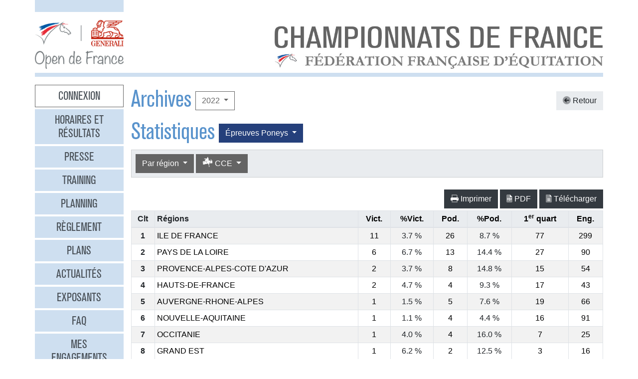

--- FILE ---
content_type: text/html
request_url: https://opendefrance.ffe.com/?cs=4.658c8d2981d4e46ef1ad63cd482ba7a81db61ba988e15071f37a45d3aa0206e6c4785890a076212d39b09d56cdc1a2fabbd35509f05e673c948ecfefbea9a12e160118ad90746e7637559866ae2ed6d8bf649139057ffac0c93560be51439abbca48
body_size: 8235
content:
  <!DOCTYPE html PUBLIC "-//W3C//DTD XHTML 1.0 Transitional//EN" "http://www.w3.org/TR/xhtml1/DTD/xhtml1-transitional.dtd">
<html>
    <head>
      <meta content="width=device-width, initial-scale=1" name="viewport" />
      <meta content="text/html; charset=iso-8859-1" http-equiv="Content-Type" />
      <meta content="Les championnats de France d'équitation 2026 à Lamotte-Beuvron, Poneys du 4 au 12 juillet, Clubs du 18 au 26 juillet" name="description" />
      <title>
        GENERALI Open de France 2026 - Archives
      </title>
      <link href="img/favicone.png" rel="icon" type="image/png" />
      <link href="/css/36/gof.css" rel="stylesheet" type="text/css" />
      <link href="/css/36/fontawesome-all.min.css" rel="stylesheet" type="text/css" />
      <link href="/css/36/ffe_disciplines.css" rel="stylesheet" type="text/css" />
      <script src="/js/jquery-1.10.3.min.js" type="text/javascript">
      </script>
      <script src="/js/bootstrap.bundle.min.js" type="text/javascript">
      </script>
      <script src="/js/jquery.freezeheader.js" type="text/javascript">
      </script>
      <script src="/js/gof.js" type="text/javascript">
      </script>
    </head>
    <body>
      <div class="modal" id="identification">
        <div class="modal-dialog">
          <div class="modal-content">
            <div class="modal-header">
              <h4 class="modal-title mb-0">
                Identification
              </h4>
              <button class="close" data-dismiss="modal" type="button">
                <i class="fal fa-times">
                </i>
              </button>
            </div>
            <div class="modal-body">
              <form action="https://www.telemat.org/FFE/sif/-login" class="form-inline" method="post" onsubmit="jQuery('[name=submit_ident] i', this).toggleClass('fa-sign-in fa-circle-notch fa-spin')">
                <input name="cs" type="hidden" value="4.[base64]" />
                <input class="form-control mr-1" name="login" placeholder="Identifiant" size="12" type="text" />
                <input class="form-control mr-1" name="passwd" placeholder="Mot de passe" size="12" type="password" />
                <button class="btn btn-primary" name="submit_ident" type="submit">
                  S'identifier 
                  <i class="far fa-fw fa-sign-in">
                  </i>
                </button>
              </form>
              <br />
            </div>
          </div>
        </div>
        <script>
          jQuery(function() {
})
        </script>
      </div>
      <div class="modal" id="modal-menu">
        <div class="modal-dialog">
          <div class="modal-content">
            <div class="menu list-group">
              <a class="list-group-item list-group-item-action border-0 text-center px-3 py-2 mb-2 mb-md-1 bg-secondary pointer cnx" data-target="#identification" data-toggle="modal" onclick="jQuery('#modal-menu').modal('hide')">Connexion</a>
              <a class="list-group-item list-group-item-action border-0 text-center px-3 py-2 mb-2 mb-md-1 bg-secondary" href="./?cs=4.a38cf7c5b55f1c0750aa4b3c2ab36c6fb1b1">Horaires et r&eacute;sultats</a>
              <a class="list-group-item list-group-item-action border-0 text-center px-3 py-2 mb-2 mb-md-1 bg-secondary" href="./?cs=4.429a07e645ed587421f3c0e86dc9f32ea5f7">Presse</a>
              <a class="list-group-item list-group-item-action border-0 text-center px-3 py-2 mb-2 mb-md-1 bg-secondary" href="./?cs=4.4c8fd215dba6d07cb4c4442f9dbf0ded92ce">Training</a>
              <a class="list-group-item list-group-item-action border-0 text-center px-3 py-2 mb-2 mb-md-1 bg-secondary" href="./?cs=4.5d985f4c2eda8f7ec5b3c90611b838aec4d6">Planning</a>
              <a class="list-group-item list-group-item-action border-0 text-center px-3 py-2 mb-2 mb-md-1 bg-secondary" href="./?cs=4.a08b60d90d4d83ade749c984c36c59ad9aae">R&egrave;glement</a>
              <a class="list-group-item list-group-item-action border-0 text-center px-3 py-2 mb-2 mb-md-1 bg-secondary" href="./?cs=4.539188e5d46d6ee198c12c91f98ad2c4fbda">Plans</a>
              <a class="list-group-item list-group-item-action border-0 text-center px-3 py-2 mb-2 mb-md-1 bg-secondary" href="./?cs=4.438a3d1684eb4db794c5ec64ef15df911a71">Actualit&eacute;s</a>
              <a class="list-group-item list-group-item-action border-0 text-center px-3 py-2 mb-2 mb-md-1 bg-secondary" href="./?cs=4.4a8bc16044d4e2e192fe6cf548ce02177433">Exposants</a>
              <a class="list-group-item list-group-item-action border-0 text-center px-3 py-2 mb-2 mb-md-1 bg-secondary" href="./?cs=4.b88e50fe3ab75525b3c82ed408bf52064551">FAQ</a>
              <a class="list-group-item list-group-item-action border-0 text-center px-3 py-2 mb-2 mb-md-1 bg-secondary" href="./?cs=4.7b8ca8c53da07555b231f660e7b1123e4b4c">Mes engagements</a>
              <a class="list-group-item list-group-item-action border-0 text-center px-3 py-2 mb-2 mb-md-1 bg-secondary" href="./?cs=4.ad8ca440ac788de3e7e8141acd8151c7309e">Statistiques</a>
              <a class="list-group-item list-group-item-action border-0 text-center px-3 py-2 mb-2 mb-md-1 bg-secondary" href="./?cs=4.b287ca88ac587ade60f5deab9bd1c1750d20">Boxes</a>
              <a class="list-group-item list-group-item-action border-0 text-center px-3 py-2 mb-2 mb-md-1 bg-secondary" href="./?cs=4.b09811a941fb8d7ac959c36cfafa1529e0a2">Parking</a>
              <a class="list-group-item list-group-item-action border-0 text-center px-3 py-2 mb-2 mb-md-1 bg-secondary" href="./?cs=4.a38bed75c5142934e5c0e043359ee1d1da18">Hébergement</a>
              <a class="list-group-item list-group-item-action border-0 text-center px-3 py-2 mb-2 mb-md-1 active" href="./?cs=4.b89af00498049e7c63f06f97f96ed6d7de13">Archives</a>
            </div>
            <div class="modal-footer">
              <button class="btn btn-light btn-sm" data-dismiss="modal" type="button">
                Fermer 
                <i class="fal fa-times">
                </i>
              </button>
            </div>
          </div>
        </div>
      </div>
      <div class="container-md px-0">
        <div class="row row-sm mb-3">
          <div class="col-md-3 col-lg-2">
            <div class="bg-secondary pt-3 pb-2">
            </div>
          </div>
        </div>
        <div class="row row-sm">
          <div class="col-5 col-sm-3 col-md-3 col-lg-2">
            <a class="ml-2 ml-md-0" href="/"><img alt="Generali Open de France" class="img-fluid d-block mx-auto" src="/img/2018/logo-gof.png" /></a>
          </div>
          <div class="col offset-sm-2 offset-lg-3 d-sm-flex">
            <div class="flex-fill d-flex flex-column justify-content-end align-items-end pr-2 pr-md-0">
              <img alt="Championnats de France 2026" class="img-fluid d-none d-sm-inline" src="/img/2019/titre.jpg" />
              <a class="btn btn-secondary d-md-none mt-2" data-target="#modal-menu" data-toggle="modal" href="javascript:void(0)">Entrer <i class="far fa-bars"></i></a>
            </div>
          </div>
        </div>
        <div class="mt-2 mb-3 bg-secondary p-1">
        </div>
        <div class="row row-sm">
          <div class="col-md-3 col-lg-2 d-none d-md-block">
            <div class="menu list-group">
              <a class="list-group-item list-group-item-action border-0 text-center px-3 py-2 mb-2 mb-md-1 bg-secondary pointer cnx" data-target="#identification" data-toggle="modal" onclick="jQuery('#modal-menu').modal('hide')">Connexion</a>
              <a class="list-group-item list-group-item-action border-0 text-center px-3 py-2 mb-2 mb-md-1 bg-secondary" href="./?cs=4.a38cf7c5b55f1c0750aa4b3c2ab36c6fb1b1">Horaires et r&eacute;sultats</a>
              <a class="list-group-item list-group-item-action border-0 text-center px-3 py-2 mb-2 mb-md-1 bg-secondary" href="./?cs=4.429a07e645ed587421f3c0e86dc9f32ea5f7">Presse</a>
              <a class="list-group-item list-group-item-action border-0 text-center px-3 py-2 mb-2 mb-md-1 bg-secondary" href="./?cs=4.4c8fd215dba6d07cb4c4442f9dbf0ded92ce">Training</a>
              <a class="list-group-item list-group-item-action border-0 text-center px-3 py-2 mb-2 mb-md-1 bg-secondary" href="./?cs=4.5d985f4c2eda8f7ec5b3c90611b838aec4d6">Planning</a>
              <a class="list-group-item list-group-item-action border-0 text-center px-3 py-2 mb-2 mb-md-1 bg-secondary" href="./?cs=4.a08b60d90d4d83ade749c984c36c59ad9aae">R&egrave;glement</a>
              <a class="list-group-item list-group-item-action border-0 text-center px-3 py-2 mb-2 mb-md-1 bg-secondary" href="./?cs=4.539188e5d46d6ee198c12c91f98ad2c4fbda">Plans</a>
              <a class="list-group-item list-group-item-action border-0 text-center px-3 py-2 mb-2 mb-md-1 bg-secondary" href="./?cs=4.438a3d1684eb4db794c5ec64ef15df911a71">Actualit&eacute;s</a>
              <a class="list-group-item list-group-item-action border-0 text-center px-3 py-2 mb-2 mb-md-1 bg-secondary" href="./?cs=4.4a8bc16044d4e2e192fe6cf548ce02177433">Exposants</a>
              <a class="list-group-item list-group-item-action border-0 text-center px-3 py-2 mb-2 mb-md-1 bg-secondary" href="./?cs=4.b88e50fe3ab75525b3c82ed408bf52064551">FAQ</a>
              <a class="list-group-item list-group-item-action border-0 text-center px-3 py-2 mb-2 mb-md-1 bg-secondary" href="./?cs=4.7b8ca8c53da07555b231f660e7b1123e4b4c">Mes engagements</a>
              <a class="list-group-item list-group-item-action border-0 text-center px-3 py-2 mb-2 mb-md-1 bg-secondary" href="./?cs=4.ad8ca440ac788de3e7e8141acd8151c7309e">Statistiques</a>
              <a class="list-group-item list-group-item-action border-0 text-center px-3 py-2 mb-2 mb-md-1 bg-secondary" href="./?cs=4.b287ca88ac587ade60f5deab9bd1c1750d20">Boxes</a>
              <a class="list-group-item list-group-item-action border-0 text-center px-3 py-2 mb-2 mb-md-1 bg-secondary" href="./?cs=4.b09811a941fb8d7ac959c36cfafa1529e0a2">Parking</a>
              <a class="list-group-item list-group-item-action border-0 text-center px-3 py-2 mb-2 mb-md-1 bg-secondary" href="./?cs=4.a38bed75c5142934e5c0e043359ee1d1da18">Hébergement</a>
              <a class="list-group-item list-group-item-action border-0 text-center px-3 py-2 mb-2 mb-md-1 active" href="./?cs=4.b89af00498049e7c63f06f97f96ed6d7de13">Archives</a>
            </div>
          </div>
          <div class="col-md-9 col-lg-10">
            <div class="px-2 px-md-0" id="page">
              <div class="d-flex align-items-center justify-content-between">
                <div class="d-flex align-items-center">
                  <h1>
                    Archives
                  </h1>
                  <div class="dropdown ml-2">
                    <button class="btn btn-outline-primary  dropdown-toggle" data-toggle="dropdown" type="button">
                      2022
                    </button>
                    <div class="dropdown-menu">
                      <a class="dropdown-item" href="./?cs=4.5d9a7db692f5e04d26c2dc067c74a1ac3bf2304738645772745f02810449a6f7f9d5">2025</a>
                      <a class="dropdown-item" href="./?cs=4.5c9af6b476713593b048d8f25cbbec21ee46304738645772745f02810449a6f7f9d5">2024</a>
                      <a class="dropdown-item" href="./?cs=4.5b9a436ce44ba788243d4c6efcc6761761b2304738645772745f02810449a6f7f9d5">2023</a>
                      <a class="dropdown-item active" href="./?cs=4.5a9a60e05ee5afeffc408b1ed5b999d95590304738645772745f02810449a6f7f9d5">2022</a>
                      <a class="dropdown-item" href="./?cs=4.529ae44134dd61da658fd7e319e4e0a8bcd3304738645772745f02810449a6f7f9d5">2019</a>
                      <a class="dropdown-item" href="./?cs=4.539a4f5c96fbbdaef4f7447b25990de0a4b7304738645772745f02810449a6f7f9d5">2018</a>
                      <a class="dropdown-item" href="./?cs=4.5c9a906c4cda7d0db50f3c2fe68cd58f01b1304738645772745f02810449a6f7f9d5">2017</a>
                      <a class="dropdown-item" href="./?cs=4.5d9aa125151e63fedccb1ec492c0d719d533304738645772745f02810449a6f7f9d5">2016</a>
                      <a class="dropdown-item" href="./?cs=4.5e9a0f5293637b09d4eff0552d9089b67cd0304738645772745f02810449a6f7f9d5">2015</a>
                      <a class="dropdown-item" href="./?cs=4.5f9a99515e0e1b7e4a4a5c6c35f345636c73304738645772745f02810449a6f7f9d5">2014</a>
                      <a class="dropdown-item" href="./?cs=4.589af056455e8faeb897561df85247473bb6304738645772745f02810449a6f7f9d5">2013</a>
                      <a class="dropdown-item" href="./?cs=4.599a10c1317c93980720d71e6bdeba887612304738645772745f02810449a6f7f9d5">2012</a>
                      <a class="dropdown-item" href="./?cs=4.5a9a9c9aec0fab3f8916cc545eacf6d14973304738645772745f02810449a6f7f9d5">2011</a>
                      <a class="dropdown-item" href="./?cs=4.5b9ac55216a3afee589274d2fba690e5f244304738645772745f02810449a6f7f9d5">2010</a>
                      <a class="dropdown-item" href="./?cs=4.539a2bb98c7d4b8d6955420d05016e8b7bec304738645772745f02810449a6f7f9d5">2009</a>
                      <a class="dropdown-item" href="./?cs=4.529ae698e076f7295d2363491558fa6ee73b304738645772745f02810449a6f7f9d5">2008</a>
                      <a class="dropdown-item" href="./?cs=4.5d9aa95ba7dc2bb6f8cbfd9f6980bb8abec6304738645772745f02810449a6f7f9d5">2007</a>
                      <a class="dropdown-item" href="./?cs=4.5c9a310ff6f159f96ac498a048d1927eaace304738645772745f02810449a6f7f9d5">2006</a>
                      <a class="dropdown-item" href="./?cs=4.5f9a4c90e0fa21c4652f42c91dc2606c8ac9304738645772745f02810449a6f7f9d5">2005</a>
                      <a class="dropdown-item" href="./?cs=4.5e9a6dd29f93bbe5cd6c815fa542f4f75e12304738645772745f02810449a6f7f9d5">2004</a>
                    </div>
                  </div>
                </div>
                <a class="btn btn-light" href="./?cs=4.49b4de301c2b50855a8b42116cf59f09b96ddf56d618d8674e5b2e311b6f0fc4652b1c9c9caee17d27f0bf75c90fa8a981185389c2271956498f340311687e18048208195f841edcad1d619dc628a3a9526f"><i class="fad fa-arrow-circle-left"></i> Retour</a>
              </div>
              <div class="d-flex align-items-center">
                <h1>
                  Statistiques
                </h1>
                <div class="dropdown ml-2">
                  <button class="btn dropdown-toggle btn-poneys" data-toggle="dropdown" type="button">
                    &Eacute;preuves 
                    Poneys
                  </button>
                  <div class="dropdown-menu">
                    <a class="dropdown-item active" href="./?cs=4.658c8d2981d4e46ef1ad63cd482ba7a81db61ba988e15071f37a45d3aa0206e6c4785890a076212d39b09d56cdc1a2fabbd35509f05e673c948ecfefbea9a12e160118ad90746e7637559866ae2ed6d8bf649139057ffac0c93560be51439abbca48">&Eacute;preuves Poneys</a>
                    <a class="dropdown-item" href="./?cs=4.768c18065d2564c6177cedf8491402b7bb981ba988e15071f37a45d3aa0206e6c4785890a076212d39b09d56cdc1a2fabbd35509f05e673c948ecfefbea9a12e160118ad90746e7637559866ae2ed6d8bf649139057ffac0c93560be51439abbca48">&Eacute;preuves Clubs</a>
                  </div>
                </div>
              </div>
              <div class="card bg-light mb-4">
                <div class="d-flex p-2" id="board-chpt-stats">
                  <div class="btn-group mr-1">
                    <button class="btn dropdown-toggle btn-primary" data-toggle="dropdown" type="button">
                      Par r&eacute;gion
                    </button>
                    <div class="dropdown-menu">
                      <a class="dropdown-item" href="./?cs=4.b7b4a8d02ce16c2480a22d16a870125ac87c445748fb94e005b6c85f16fd12979f9160ee72da48d1b2625ff6ffd4c321baee1112e7f6fc5521bc933c84f55ce7310b">Type de classement</a>
                      <div class="dropdown-divider">
                      </div>
                      <a class="dropdown-item active" href="./?cs=4.b6b48a6fa38c32dbe4f65936a912343aeb8c8cf45359e0b5b802e28987346f2a8cc887ffe0cd4b20b99479e710415185b210059a0139449b740b28d98a1b876d8c05221c44b76e4b679e83f0ab11480e041c">Par r&eacute;gion</a>
                      <a class="dropdown-item" href="./?cs=4.b7b4754e2fd29293fc531056467b2a95deb18cf45359e0b5b802e28987346f2a8cc887ffe0cd4b20b99479e710415185b210059a0139449b740b28d98a1b876d8c05221c44b76e4b679e83f0ab11480e041c">Par d&eacute;partement</a>
                      <a class="dropdown-item" href="./?cs=4.6ab43f95baa0083ab689d068033957a923095e5ee89cfb94d30db472a7fe0e806409647d9544aed74a1d32a9c06133e7b41555cfc09a471d6d8496cc123f1349b963a6dcbdbd215ce9bb6d506bc67acc8ab0">Par club</a>
                      <a class="dropdown-item" href="./?cs=4.bdb441015ea825347689d9168c0569dda58c8cf45359e0b5b802e28987346f2a8cc887ffe0cd4b20b99479e710415185b210059a0139449b740b28d98a1b876d8c05221c44b76e4b679e83f0ab11480e041c">National</a>
                      <a class="dropdown-item" href="./?cs=4.67b4d374f64e9c44a9ba592f980de527c2595e5ee89cfb94d30db472a7fe0e806409647d9544aed74a1d32a9c06133e7b41555cfc09a471d6d8496cc123f1349b963a6dcbdbd215ce9bb6d506bc67acc8ab0">Par race d'&eacute;quid&eacute;</a>
                    </div>
                  </div>
                  <div class="btn-group mr-1">
                    <button class="btn dropdown-toggle btn-primary" data-toggle="dropdown" type="button">
                      <i class="ffe-disc ffe-disc_02 ffe-lg" data-disc="02"></i> CCE                                     
                    </button>
                    <div class="dropdown-menu">
                      <a class="dropdown-item" href="./?cs=4.abb4cd9e4a8f8c5f0722f53219af25c25add4276fb324677e833b1b9cfa746f765fcc1c52fee03e84d645b9fb41ddc68c35e42f3c27973abf96c113f7f3b30c8eeb1">Toutes disciplines</a>
                      <div class="dropdown-divider">
                      </div>
                      <a class="dropdown-item" href="./?cs=4.b5b48a6fa38c32dbe4f65936a912343aeb8ceb42fb276322d294f7406882b14ba0fc87ffe0cd4b20b99479e710415185b210059a0139449b740b28d98a1b876d8c05221c44b76e4b679e83f0ab11480e041c"><i class="ffe-disc ffe-disc_01 ffe-xl text-disc-01" data-disc="01"></i> CSO                                     </a>
                      <a class="dropdown-item active" href="./?cs=4.b6b48a6fa38c32dbe4f65936a912343aeb8c8cf45359e0b5b802e28987346f2a8cc887ffe0cd4b20b99479e710415185b210059a0139449b740b28d98a1b876d8c05221c44b76e4b679e83f0ab11480e041c"><i class="ffe-disc ffe-disc_02 ffe-xl text-disc-02" data-disc="02"></i> CCE                                     </a>
                      <a class="dropdown-item" href="./?cs=4.b7b48a6fa38c32dbe4f65936a912343aeb8ccd995b6ae42638fa93328bd7e22b008687ffe0cd4b20b99479e710415185b210059a0139449b740b28d98a1b876d8c05221c44b76e4b679e83f0ab11480e041c"><i class="ffe-disc ffe-disc_03 ffe-xl text-disc-03" data-disc="03"></i> Dressage                                </a>
                      <a class="dropdown-item" href="./?cs=4.bcb48a6fa38c32dbe4f65936a912343aeb8caf2d9644b3cd717f0c57eb594c8c467287ffe0cd4b20b99479e710415185b210059a0139449b740b28d98a1b876d8c05221c44b76e4b679e83f0ab11480e041c"><i class="ffe-disc ffe-disc_08 ffe-xl text-disc-08" data-disc="08"></i> Coupe Club SO                           </a>
                      <a class="dropdown-item" href="./?cs=4.b5b48a6fa38c32dbe4f65936a912343aeb8c3a0eba4a81ad6926c91ce6717208f5cb87ffe0cd4b20b99479e710415185b210059a0139449b740b28d98a1b876d8c05221c44b76e4b679e83f0ab11480e041c"><i class="ffe-disc ffe-disc_10 ffe-xl text-disc-10" data-disc="10"></i> Pony Games                              </a>
                      <a class="dropdown-item" href="./?cs=4.b6b48a6fa38c32dbe4f65936a912343aeb8c610fda96a79f184c7e9ba58396b9e8cb87ffe0cd4b20b99479e710415185b210059a0139449b740b28d98a1b876d8c05221c44b76e4b679e83f0ab11480e041c"><i class="ffe-disc ffe-disc_20 ffe-xl text-disc-20" data-disc="20"></i> Voltige                                 </a>
                      <a class="dropdown-item" href="./?cs=4.bfb48a6fa38c32dbe4f65936a912343aeb8c91ad697b87dcbe6c4773d8ad7d8fdf3187ffe0cd4b20b99479e710415185b210059a0139449b740b28d98a1b876d8c05221c44b76e4b679e83f0ab11480e041c"><i class="ffe-disc ffe-disc_29 ffe-xl text-disc-29" data-disc="29"></i> Equifun                                 </a>
                      <a class="dropdown-item" href="./?cs=4.b7b48a6fa38c32dbe4f65936a912343aeb8c763144abb97391da52d5f78ce0fef75e87ffe0cd4b20b99479e710415185b210059a0139449b740b28d98a1b876d8c05221c44b76e4b679e83f0ab11480e041c"><i class="ffe-disc ffe-disc_30 ffe-xl text-disc-30" data-disc="30"></i> Coupe Club Cross                        </a>
                      <a class="dropdown-item" href="./?cs=4.b4b48a6fa38c32dbe4f65936a912343aeb8c3442a1af5be2e596ce54511b61858afa87ffe0cd4b20b99479e710415185b210059a0139449b740b28d98a1b876d8c05221c44b76e4b679e83f0ab11480e041c"><i class="ffe-disc ffe-disc_33 ffe-xl text-disc-33" data-disc="33"></i> Hunter                                  </a>
                      <a class="dropdown-item" href="./?cs=4.b1b48a6fa38c32dbe4f65936a912343aeb8cff34a97118888a2b67f5fc7ac1dc4fdf87ffe0cd4b20b99479e710415185b210059a0139449b740b28d98a1b876d8c05221c44b76e4b679e83f0ab11480e041c"><i class="ffe-disc ffe-disc_36 ffe-xl text-disc-36" data-disc="36"></i> Mini Open                               </a>
                      <a class="dropdown-item" href="./?cs=4.b5b48a6fa38c32dbe4f65936a912343aeb8cc42f0d623bc80af2e91afea8e39fa05a87ffe0cd4b20b99479e710415185b210059a0139449b740b28d98a1b876d8c05221c44b76e4b679e83f0ab11480e041c"><i class="ffe-disc ffe-disc_45 ffe-xl text-disc-45" data-disc="45"></i> Western                                 </a>
                      <a class="dropdown-item" href="./?cs=4.b7b48a6fa38c32dbe4f65936a912343aeb8cefea0faace8357b6494edb4395dd6bea87ffe0cd4b20b99479e710415185b210059a0139449b740b28d98a1b876d8c05221c44b76e4b679e83f0ab11480e041c"><i class="ffe-disc ffe-disc_12 ffe-xl text-disc-12" data-disc="12"></i> Equifeel                                </a>
                    </div>
                  </div>
                </div>
              </div>
              <div class="chpt-classement">
                <div class="d-flex justify-content-between align-items-center mb-1">
                  
                  <div class="ml-auto">
                    <a class="btn btn-dark" href="https://www.telemat.org/FFE/sif/./?cs=4.97ce8a6fa38c32dbe4f65936a912343aeb8c8cf45359e0b5b802e28987346f2a8cc887ffe0cd4b20b99479e710415185b210059a0139449b740b28d98a1b876d8c055aa9878371c2abc495698bc389302b6d" target="print"><i class="fad fa-print"></i> Imprimer</a>
                     
                    <a class="btn btn-dark" href="https://www.telemat.org/FFE/sif/./?cs=4.94ce8a6fa38c32dbe4f65936a912343aeb8c8cf45359e0b5b802e28987346f2a8cc887ffe0cd4b20b99479e710415185b210059a0139449b740b28d98a1b876d8c055722a34cfa9e10476fe256be0a8bc304" target="print"><i class="fad fa-file-pdf"></i> PDF</a>
                     
                    <a class="btn btn-dark" href="https://www.telemat.org/FFE/sif/classement.csv?cs=4.fab45bd8c4ab1fca67c81314b591cffcea03b0caa127486b72c4e692421873cb22da4276fb324677e833b1b9cfa746f765fcc1c52fee03e84d645b9fb41ddc68c35e42f3c27973abf96c113f7f3b30c8eeb1" target="csv"><i class="fad fa-file-alt"></i> T&eacute;l&eacute;charger</a>
                  </div>
                </div>
                <div class="table-responsive">
                  <table class="table table-sm table-hover table-bordered table-striped bg-white">
                    <thead class="bg-light">
                      <tr>
                        <th class="text-xl-center">
                          <span title="Classement">Clt</span>
                        </th>
                        <th>
                          R&eacute;gions
                          
                        </th>
                        <th class="text-center sep">
                          <a href="./?cs=4.969c8a6fa38c32dbe4f65936a912343aeb8c8cf45359e0b5b802e28987346f2a8cc887ffe0cd4b20b99479e710415185b210059a0139449b740b28d98a1b876d8c05d8a3b7c44f2d374b511f7b4236001030"><span title="Nombre de victoires
cliquer pour trier">Vict.</span></a>
                        </th>
                        <th class="text-center">
                          <a href="./?cs=4.3e8c8a6fa38c32dbe4f65936a912343aeb8c8cf45359e0b5b802e28987346f2a8cc887ffe0cd4b20b99479e710415185b210059a0139449b740b28d98a1b876d8c05b3610e22bc206312aa43b0f45feccee84ff8f3e1d632b6721b8239ee84af72bf"><span title="Pourcentage de victoires
cliquer pour trier">%Vict.</span></a>
                        </th>
                        <th class="text-center">
                          <a href="./?cs=4.969b8a6fa38c32dbe4f65936a912343aeb8c8cf45359e0b5b802e28987346f2a8cc887ffe0cd4b20b99479e710415185b210059a0139449b740b28d98a1b876d8c0520262ad0f6f66a20b045677a71e3bdb7"><span title="Nombre de podiums
cliquer pour trier">Pod.</span></a>
                        </th>
                        <th class="text-center">
                          <a href="./?cs=4.2d8c8a6fa38c32dbe4f65936a912343aeb8c8cf45359e0b5b802e28987346f2a8cc887ffe0cd4b20b99479e710415185b210059a0139449b740b28d98a1b876d8c0568af7b9f3767af8e131e3c4e6faa66d7"><span title="Pourcentage de podiums
cliquer pour trier">%Pod.</span></a>
                        </th>
                        <th class="text-center">
                          <a href="./?cs=4.328c8a6fa38c32dbe4f65936a912343aeb8c8cf45359e0b5b802e28987346f2a8cc887ffe0cd4b20b99479e710415185b210059a0139449b740b28d98a1b876d8c05992ba60c238d83e44992c014081851d9"><span title="Nombre de premier quart
cliquer pour trier">1<sup>er</sup> quart</span></a>
                        </th>
                        <th class="text-center">
                          <a href="./?cs=4.8e988a6fa38c32dbe4f65936a912343aeb8c8cf45359e0b5b802e28987346f2a8cc887ffe0cd4b20b99479e710415185b210059a0139449b740b28d98a1b876d8c05d14dcb2a9125b58c9b14c1c00e390566"><span title="Nombre d'engag&eacute;s
cliquer pour trier">Eng.</span></a>
                        </th>
                      </tr>
                    </thead>
                    <tbody>
                      <tr>
                        <td class="text-xl-center">
                          <strong>1</strong>
                        </td>
                        <td>
                          <a href="./?cs=4.cfc83f95baa0083ab689d068033957a923095e5ee89cfb94d30db472a7fe0e806409647d9544aed74a1d32a9c06133e7b41555cfc09a471d6d8496cc123f1349b963b3339caf1cd32982685e580259757db5" title="Afficher les clubs de la région ILE DE FRANCE">ILE DE FRANCE</a>
                        </td>
                        <td class="text-xl-center">
                          <a href="./?cs=4.edc86e9175553aec8ed5bd6e49c4f42f1190a9bb65946f4341f0c0888592cc07c750445748fb94e005b6c85f16fd12979f9160ee72da48d1b2625ff6ffd4c321baee920ac69143717caf35374f26684a8dc5e06779a8aac84c9637e4638072fd6372">11</a>
                        </td>
                        <td class="text-xl-center">
                          <span class="pourcentage">3.7 %</span>
                        </td>
                        <td class="text-xl-center">
                          <a href="./?cs=4.eac8f2004f17c9df65504d9d6d56daf003a8a9bb65946f4341f0c0888592cc07c750445748fb94e005b6c85f16fd12979f9160ee72da48d1b2625ff6ffd4c321baee920ac69143717caf35374f26684a8dc5e06779a8aac84c9637e4638072fd6372">26</a>
                        </td>
                        <td class="text-xl-center">
                          <span class="pourcentage">8.7 %</span>
                        </td>
                        <td class="text-xl-center">
                          <a href="./?cs=4.acc8aae0efc4d1a6fb72c50de57e948219b2a9bb65946f4341f0c0888592cc07c750445748fb94e005b6c85f16fd12979f9160ee72da48d1b2625ff6ffd4c321baee920ac69143717caf35374f26684a8dc5e06779a8aac84c9637e4638072fd6372">77</a>
                        </td>
                        <td class="text-xl-center">
                          <a href="./?cs=4.fdc84d818140156fdf272eed83736ce05364a9bb65946f4341f0c0888592cc07c750445748fb94e005b6c85f16fd12979f9160ee72da48d1b2625ff6ffd4c321baee920ac69143717caf35374f26684a8dc5e06779a8aac84c9637e4638072fd6372">299</a>
                        </td>
                      </tr>
                      <tr>
                        <td class="text-xl-center">
                          <strong>2</strong>
                        </td>
                        <td>
                          <a href="./?cs=4.cfc73f95baa0083ab689d068033957a923095e5ee89cfb94d30db472a7fe0e806409647d9544aed74a1d32a9c06133e7b41555cfc09a471d6d8496cc123f1349b963ec72fcd65c6f0cfd2c73f9d3f69f9fff" title="Afficher les clubs de la région PAYS DE LA LOIRE">PAYS DE LA LOIRE</a>
                        </td>
                        <td class="text-xl-center">
                          <a href="./?cs=4.1bc76e9175553aec8ed5bd6e49c4f42f1190a9bb65946f4341f0c0888592cc07c750445748fb94e005b6c85f16fd12979f9160ee72da48d1b2625ff6ffd4c321baee1ddbb5b05ba76eb1bf393e6dd774c44a3311c5dbacad081da47624569b9d0a3c">6</a>
                        </td>
                        <td class="text-xl-center">
                          <span class="pourcentage">6.7 %</span>
                        </td>
                        <td class="text-xl-center">
                          <a href="./?cs=4.1cc7f2004f17c9df65504d9d6d56daf003a8a9bb65946f4341f0c0888592cc07c750445748fb94e005b6c85f16fd12979f9160ee72da48d1b2625ff6ffd4c321baee1ddbb5b05ba76eb1bf393e6dd774c44a3311c5dbacad081da47624569b9d0a3c">13</a>
                        </td>
                        <td class="text-xl-center">
                          <span class="pourcentage">14.4 %</span>
                        </td>
                        <td class="text-xl-center">
                          <a href="./?cs=4.5ac7aae0efc4d1a6fb72c50de57e948219b2a9bb65946f4341f0c0888592cc07c750445748fb94e005b6c85f16fd12979f9160ee72da48d1b2625ff6ffd4c321baee1ddbb5b05ba76eb1bf393e6dd774c44a3311c5dbacad081da47624569b9d0a3c">27</a>
                        </td>
                        <td class="text-xl-center">
                          <a href="./?cs=4.0bc74d818140156fdf272eed83736ce05364a9bb65946f4341f0c0888592cc07c750445748fb94e005b6c85f16fd12979f9160ee72da48d1b2625ff6ffd4c321baee1ddbb5b05ba76eb1bf393e6dd774c44a3311c5dbacad081da47624569b9d0a3c">90</a>
                        </td>
                      </tr>
                      <tr>
                        <td class="text-xl-center">
                          <strong>3</strong>
                        </td>
                        <td>
                          <a href="./?cs=4.c7cc3f95baa0083ab689d068033957a923095e5ee89cfb94d30db472a7fe0e806409647d9544aed74a1d32a9c06133e7b41555cfc09a471d6d8496cc123f1349b9632ef61abc856302f6fbc20ca5f400ebc4" title="Afficher les clubs de la région PROVENCE-ALPES-COTE D'AZUR">PROVENCE-ALPES-COTE D'AZUR</a>
                        </td>
                        <td class="text-xl-center">
                          <a href="./?cs=4.[base64]">2</a>
                        </td>
                        <td class="text-xl-center">
                          <span class="pourcentage">3.7 %</span>
                        </td>
                        <td class="text-xl-center">
                          <a href="./?cs=4.[base64]">8</a>
                        </td>
                        <td class="text-xl-center">
                          <span class="pourcentage">14.8 %</span>
                        </td>
                        <td class="text-xl-center">
                          <a href="./?cs=4.[base64]">15</a>
                        </td>
                        <td class="text-xl-center">
                          <a href="./?cs=4.[base64]">54</a>
                        </td>
                      </tr>
                      <tr>
                        <td class="text-xl-center">
                          <strong>4</strong>
                        </td>
                        <td>
                          <a href="./?cs=4.cdcd3f95baa0083ab689d068033957a923095e5ee89cfb94d30db472a7fe0e806409647d9544aed74a1d32a9c06133e7b41555cfc09a471d6d8496cc123f1349b96303d68e90b25fbefc4531e302c8eb2872" title="Afficher les clubs de la région HAUTS-DE-FRANCE">HAUTS-DE-FRANCE</a>
                        </td>
                        <td class="text-xl-center">
                          <a href="./?cs=4.f4cd6e9175553aec8ed5bd6e49c4f42f1190a9bb65946f4341f0c0888592cc07c750445748fb94e005b6c85f16fd12979f9160ee72da48d1b2625ff6ffd4c321baee23acbd6518b26720d97b3693b0570c69db9522b0cd397b0c5415e219b36dddbd">2</a>
                        </td>
                        <td class="text-xl-center">
                          <span class="pourcentage">4.7 %</span>
                        </td>
                        <td class="text-xl-center">
                          <a href="./?cs=4.f3cdf2004f17c9df65504d9d6d56daf003a8a9bb65946f4341f0c0888592cc07c750445748fb94e005b6c85f16fd12979f9160ee72da48d1b2625ff6ffd4c321baee23acbd6518b26720d97b3693b0570c69db9522b0cd397b0c5415e219b36dddbd">4</a>
                        </td>
                        <td class="text-xl-center">
                          <span class="pourcentage">9.3 %</span>
                        </td>
                        <td class="text-xl-center">
                          <a href="./?cs=4.b5cdaae0efc4d1a6fb72c50de57e948219b2a9bb65946f4341f0c0888592cc07c750445748fb94e005b6c85f16fd12979f9160ee72da48d1b2625ff6ffd4c321baee23acbd6518b26720d97b3693b0570c69db9522b0cd397b0c5415e219b36dddbd">17</a>
                        </td>
                        <td class="text-xl-center">
                          <a href="./?cs=4.e4cd4d818140156fdf272eed83736ce05364a9bb65946f4341f0c0888592cc07c750445748fb94e005b6c85f16fd12979f9160ee72da48d1b2625ff6ffd4c321baee23acbd6518b26720d97b3693b0570c69db9522b0cd397b0c5415e219b36dddbd">43</a>
                        </td>
                      </tr>
                      <tr>
                        <td class="text-xl-center">
                          <strong>5</strong>
                        </td>
                        <td>
                          <a href="./?cs=4.c6cb3f95baa0083ab689d068033957a923095e5ee89cfb94d30db472a7fe0e806409647d9544aed74a1d32a9c06133e7b41555cfc09a471d6d8496cc123f1349b963318f55034452eb46221b6862cfc49b9f" title="Afficher les clubs de la région AUVERGNE-RHONE-ALPES">AUVERGNE-RHONE-ALPES</a>
                        </td>
                        <td class="text-xl-center">
                          <a href="./?cs=4.[base64]">1</a>
                        </td>
                        <td class="text-xl-center">
                          <span class="pourcentage">1.5 %</span>
                        </td>
                        <td class="text-xl-center">
                          <a href="./?cs=4.[base64]">5</a>
                        </td>
                        <td class="text-xl-center">
                          <span class="pourcentage">7.6 %</span>
                        </td>
                        <td class="text-xl-center">
                          <a href="./?cs=4.[base64]">19</a>
                        </td>
                        <td class="text-xl-center">
                          <a href="./?cs=4.[base64]">66</a>
                        </td>
                      </tr>
                      <tr>
                        <td class="text-xl-center">
                          <strong>6</strong>
                        </td>
                        <td>
                          <a href="./?cs=4.c9ca3f95baa0083ab689d068033957a923095e5ee89cfb94d30db472a7fe0e806409647d9544aed74a1d32a9c06133e7b41555cfc09a471d6d8496cc123f1349b9632e9ab0f90beda158b1a9c657c634c0ca" title="Afficher les clubs de la région NOUVELLE-AQUITAINE">NOUVELLE-AQUITAINE</a>
                        </td>
                        <td class="text-xl-center">
                          <a href="./?cs=4.57ca6e9175553aec8ed5bd6e49c4f42f1190a9bb65946f4341f0c0888592cc07c750445748fb94e005b6c85f16fd12979f9160ee72da48d1b2625ff6ffd4c321baee0d509b07be57a15ab9f299cfb9ba337979c2941d1931ee88bb4ffcc9bc0fffcb">1</a>
                        </td>
                        <td class="text-xl-center">
                          <span class="pourcentage">1.1 %</span>
                        </td>
                        <td class="text-xl-center">
                          <a href="./?cs=4.50caf2004f17c9df65504d9d6d56daf003a8a9bb65946f4341f0c0888592cc07c750445748fb94e005b6c85f16fd12979f9160ee72da48d1b2625ff6ffd4c321baee0d509b07be57a15ab9f299cfb9ba337979c2941d1931ee88bb4ffcc9bc0fffcb">4</a>
                        </td>
                        <td class="text-xl-center">
                          <span class="pourcentage">4.4 %</span>
                        </td>
                        <td class="text-xl-center">
                          <a href="./?cs=4.16caaae0efc4d1a6fb72c50de57e948219b2a9bb65946f4341f0c0888592cc07c750445748fb94e005b6c85f16fd12979f9160ee72da48d1b2625ff6ffd4c321baee0d509b07be57a15ab9f299cfb9ba337979c2941d1931ee88bb4ffcc9bc0fffcb">16</a>
                        </td>
                        <td class="text-xl-center">
                          <a href="./?cs=4.47ca4d818140156fdf272eed83736ce05364a9bb65946f4341f0c0888592cc07c750445748fb94e005b6c85f16fd12979f9160ee72da48d1b2625ff6ffd4c321baee0d509b07be57a15ab9f299cfb9ba337979c2941d1931ee88bb4ffcc9bc0fffcb">91</a>
                        </td>
                      </tr>
                      <tr>
                        <td class="text-xl-center">
                          <strong>7</strong>
                        </td>
                        <td>
                          <a href="./?cs=4.c9c93f95baa0083ab689d068033957a923095e5ee89cfb94d30db472a7fe0e806409647d9544aed74a1d32a9c06133e7b41555cfc09a471d6d8496cc123f1349b9630f1c0922e8f25cc77f237671e7fe6ab8" title="Afficher les clubs de la région OCCITANIE">OCCITANIE</a>
                        </td>
                        <td class="text-xl-center">
                          <a href="./?cs=4.e6c96e9175553aec8ed5bd6e49c4f42f1190a9bb65946f4341f0c0888592cc07c750445748fb94e005b6c85f16fd12979f9160ee72da48d1b2625ff6ffd4c321baee2edf4a85e81a388f91f74aec005254ba194599e45b92e71fca17b8973d75079c">1</a>
                        </td>
                        <td class="text-xl-center">
                          <span class="pourcentage">4.0 %</span>
                        </td>
                        <td class="text-xl-center">
                          <a href="./?cs=4.e1c9f2004f17c9df65504d9d6d56daf003a8a9bb65946f4341f0c0888592cc07c750445748fb94e005b6c85f16fd12979f9160ee72da48d1b2625ff6ffd4c321baee2edf4a85e81a388f91f74aec005254ba194599e45b92e71fca17b8973d75079c">4</a>
                        </td>
                        <td class="text-xl-center">
                          <span class="pourcentage">16.0 %</span>
                        </td>
                        <td class="text-xl-center">
                          <a href="./?cs=4.a7c9aae0efc4d1a6fb72c50de57e948219b2a9bb65946f4341f0c0888592cc07c750445748fb94e005b6c85f16fd12979f9160ee72da48d1b2625ff6ffd4c321baee2edf4a85e81a388f91f74aec005254ba194599e45b92e71fca17b8973d75079c">7</a>
                        </td>
                        <td class="text-xl-center">
                          <a href="./?cs=4.f6c94d818140156fdf272eed83736ce05364a9bb65946f4341f0c0888592cc07c750445748fb94e005b6c85f16fd12979f9160ee72da48d1b2625ff6ffd4c321baee2edf4a85e81a388f91f74aec005254ba194599e45b92e71fca17b8973d75079c">25</a>
                        </td>
                      </tr>
                      <tr>
                        <td class="text-xl-center">
                          <strong>8</strong>
                        </td>
                        <td>
                          <a href="./?cs=4.cacb3f95baa0083ab689d068033957a923095e5ee89cfb94d30db472a7fe0e806409647d9544aed74a1d32a9c06133e7b41555cfc09a471d6d8496cc123f1349b96377526ea83ee97fa1d81abb45b10ed402" title="Afficher les clubs de la région GRAND EST">GRAND EST</a>
                        </td>
                        <td class="text-xl-center">
                          <a href="./?cs=4.8fcb6e9175553aec8ed5bd6e49c4f42f1190a9bb65946f4341f0c0888592cc07c750445748fb94e005b6c85f16fd12979f9160ee72da48d1b2625ff6ffd4c321baeef370d0dc68d6861980cc2cb4246c5bca56c2acd7e8508b8bfa77d3de4e2bf1a4">1</a>
                        </td>
                        <td class="text-xl-center">
                          <span class="pourcentage">6.2 %</span>
                        </td>
                        <td class="text-xl-center">
                          <a href="./?cs=4.88cbf2004f17c9df65504d9d6d56daf003a8a9bb65946f4341f0c0888592cc07c750445748fb94e005b6c85f16fd12979f9160ee72da48d1b2625ff6ffd4c321baeef370d0dc68d6861980cc2cb4246c5bca56c2acd7e8508b8bfa77d3de4e2bf1a4">2</a>
                        </td>
                        <td class="text-xl-center">
                          <span class="pourcentage">12.5 %</span>
                        </td>
                        <td class="text-xl-center">
                          <a href="./?cs=4.cecbaae0efc4d1a6fb72c50de57e948219b2a9bb65946f4341f0c0888592cc07c750445748fb94e005b6c85f16fd12979f9160ee72da48d1b2625ff6ffd4c321baeef370d0dc68d6861980cc2cb4246c5bca56c2acd7e8508b8bfa77d3de4e2bf1a4">3</a>
                        </td>
                        <td class="text-xl-center">
                          <a href="./?cs=4.9fcb4d818140156fdf272eed83736ce05364a9bb65946f4341f0c0888592cc07c750445748fb94e005b6c85f16fd12979f9160ee72da48d1b2625ff6ffd4c321baeef370d0dc68d6861980cc2cb4246c5bca56c2acd7e8508b8bfa77d3de4e2bf1a4">16</a>
                        </td>
                      </tr>
                      <tr>
                        <td class="text-xl-center">
                          <strong>9</strong>
                        </td>
                        <td>
                          <a href="./?cs=4.cbca3f95baa0083ab689d068033957a923095e5ee89cfb94d30db472a7fe0e806409647d9544aed74a1d32a9c06133e7b41555cfc09a471d6d8496cc123f1349b963411d94ff258d086b9c826eec54fc2bdd" title="Afficher les clubs de la région BOURGOGNE-FRANCHE-COMTE">BOURGOGNE-FRANCHE-COMTE</a>
                        </td>
                        <td class="text-xl-center">
                          &mdash;
                        </td>
                        <td class="text-xl-center">
                          &mdash;
                        </td>
                        <td class="text-xl-center">
                          <a href="./?cs=4.[base64]">4</a>
                        </td>
                        <td class="text-xl-center">
                          <span class="pourcentage">10.0 %</span>
                        </td>
                        <td class="text-xl-center">
                          <a href="./?cs=4.[base64]">11</a>
                        </td>
                        <td class="text-xl-center">
                          <a href="./?cs=4.[base64]">40</a>
                        </td>
                      </tr>
                      <tr>
                        <td class="text-xl-center">
                          <strong>10</strong>
                        </td>
                        <td>
                          <a href="./?cs=4.cfc93f95baa0083ab689d068033957a923095e5ee89cfb94d30db472a7fe0e806409647d9544aed74a1d32a9c06133e7b41555cfc09a471d6d8496cc123f1349b9637561be805a85444e186e3df2cd44bfd5" title="Afficher les clubs de la région NORMANDIE">NORMANDIE</a>
                        </td>
                        <td class="text-xl-center">
                          &mdash;
                        </td>
                        <td class="text-xl-center">
                          &mdash;
                        </td>
                        <td class="text-xl-center">
                          <a href="./?cs=4.efc9f2004f17c9df65504d9d6d56daf003a8a9bb65946f4341f0c0888592cc07c750445748fb94e005b6c85f16fd12979f9160ee72da48d1b2625ff6ffd4c321baee92af045845247debb42eae80167ba34e2f50784d56089400ede8a35191b40832">3</a>
                        </td>
                        <td class="text-xl-center">
                          <span class="pourcentage">15.8 %</span>
                        </td>
                        <td class="text-xl-center">
                          <a href="./?cs=4.a9c9aae0efc4d1a6fb72c50de57e948219b2a9bb65946f4341f0c0888592cc07c750445748fb94e005b6c85f16fd12979f9160ee72da48d1b2625ff6ffd4c321baee92af045845247debb42eae80167ba34e2f50784d56089400ede8a35191b40832">4</a>
                        </td>
                        <td class="text-xl-center">
                          <a href="./?cs=4.f8c94d818140156fdf272eed83736ce05364a9bb65946f4341f0c0888592cc07c750445748fb94e005b6c85f16fd12979f9160ee72da48d1b2625ff6ffd4c321baee92af045845247debb42eae80167ba34e2f50784d56089400ede8a35191b40832">19</a>
                        </td>
                      </tr>
                      <tr>
                        <td class="text-xl-center">
                          <strong>11</strong>
                        </td>
                        <td>
                          <a href="./?cs=4.cec93f95baa0083ab689d068033957a923095e5ee89cfb94d30db472a7fe0e806409647d9544aed74a1d32a9c06133e7b41555cfc09a471d6d8496cc123f1349b96307a21016ded6b3be250dba86864536f8" title="Afficher les clubs de la région CENTRE VAL DE LOIRE">CENTRE VAL DE LOIRE</a>
                        </td>
                        <td class="text-xl-center">
                          &mdash;
                        </td>
                        <td class="text-xl-center">
                          &mdash;
                        </td>
                        <td class="text-xl-center">
                          <a href="./?cs=4.[base64]">1</a>
                        </td>
                        <td class="text-xl-center">
                          <span class="pourcentage">3.4 %</span>
                        </td>
                        <td class="text-xl-center">
                          <a href="./?cs=4.[base64]">7</a>
                        </td>
                        <td class="text-xl-center">
                          <a href="./?cs=4.[base64]">29</a>
                        </td>
                      </tr>
                      <tr>
                        <td class="text-xl-center">
                          <strong>12</strong>
                        </td>
                        <td>
                          <a href="./?cs=4.ceca3f95baa0083ab689d068033957a923095e5ee89cfb94d30db472a7fe0e806409647d9544aed74a1d32a9c06133e7b41555cfc09a471d6d8496cc123f1349b963ab23d182baae36d26602d6cd066479b0" title="Afficher les clubs de la région BRETAGNE">BRETAGNE</a>
                        </td>
                        <td class="text-xl-center">
                          &mdash;
                        </td>
                        <td class="text-xl-center">
                          &mdash;
                        </td>
                        <td class="text-xl-center">
                          <a href="./?cs=4.71caf2004f17c9df65504d9d6d56daf003a8a9bb65946f4341f0c0888592cc07c750445748fb94e005b6c85f16fd12979f9160ee72da48d1b2625ff6ffd4c321baeebc1d77a879cf4b669e8519a84680a347dc1077073bd3c41032483b7d1e8605b4">1</a>
                        </td>
                        <td class="text-xl-center">
                          <span class="pourcentage">5.9 %</span>
                        </td>
                        <td class="text-xl-center">
                          <a href="./?cs=4.37caaae0efc4d1a6fb72c50de57e948219b2a9bb65946f4341f0c0888592cc07c750445748fb94e005b6c85f16fd12979f9160ee72da48d1b2625ff6ffd4c321baeebc1d77a879cf4b669e8519a84680a347dc1077073bd3c41032483b7d1e8605b4">2</a>
                        </td>
                        <td class="text-xl-center">
                          <a href="./?cs=4.66ca4d818140156fdf272eed83736ce05364a9bb65946f4341f0c0888592cc07c750445748fb94e005b6c85f16fd12979f9160ee72da48d1b2625ff6ffd4c321baeebc1d77a879cf4b669e8519a84680a347dc1077073bd3c41032483b7d1e8605b4">17</a>
                        </td>
                      </tr>
                    </tbody>
                  </table>
                </div>
              </div>
            </div>
          </div>
        </div>
        <div class="bg-secondary p-2 my-2 text-right">
          <span class="d-none d-md-inline">Restez connectés </span>
          <a class="btn btn-link" href="http://www.facebook.com/pages/GENERALI-OPEN-DE-FRANCE-Page-Officielle/150649951669778" target="_blank"><i class="fab fa-facebook couleur-facebook fa-2x"></i></a>
          <a class="btn btn-link" href="https://www.instagram.com/generali.opendefrance/" target="_blank"><i class="fab fa-instagram couleur-instagram fa-2x"></i></a>
          <a class="btn btn-link" href="https://www.ffe.com" target="_blank"><img alt="FFE" src="/img/2019/logo-ffe.png" title="FFE" /></a>
          <a class="btn btn-link" href="https://www.ffe.com/parc" target="_blank"><img alt="Parc équestre fédéral" src="/img/2019/logo-parc.png" title="Parc équestre fédéral" /></a>
          <a class="btn btn-link" href="https://www.generali.fr" target="_blank"><img alt="Generali" src="/img/2019/logo-generali.png" title="Generali" /></a>
          <a class="btn btn-link" href="http://www.regioncentre.fr" target="_blank"><img alt="Région Centre" src="/img/2017/logo-regioncentre.jpg" title="Région Centre" /></a>
          <a class="btn btn-link" href="http://www.le-loir-et-cher.fr" target="_blank"><img alt="Loir et Cher" src="/img/2019/logo-loiretcher.png" title="Loir et Cher" /></a>
        </div>
      </div>
      <div id="credits">
        <a href="http://sports.eii.fr" target="_blank">R&eacute;alisation <span class="nom e2i">SAS</span><img src="img/logo_e2i_sports.png" style="vertical-align:middle;" /></a>
         &mdash; 
        <a class="pointer" data-target="#identification" data-toggle="modal">Connexion</a>
         &mdash; 
        <a href="./?cs=4.548c0e66b01bed30fc286c7674355c1045599001a7b9eb469d332522f2b7abcfa599">Mentions légales</a>
         &mdash; 
        <a href="https://www.ffe.com/rgpd" target="_blank">Politique de confidentialité</a>
      </div>
      <script>
        var _paq = window._paq = window._paq || [];
                      // tracker methods like 'setCustomDimension' should be called before 'trackPageView'
                      _paq.push(['trackPageView']);
                      _paq.push(['enableLinkTracking']);
                      (function() {
                          var u='https://matomo.ffe.com/';
                          _paq.push(['setTrackerUrl', u+'matomo.php']);
                          _paq.push(['setSiteId', '14']);
                          var d=document, g=d.createElement('script'), s=d.getElementsByTagName('script')[0];
                          g.async=true; g.src=u+'matomo.js'; s.parentNode.insertBefore(g,s);
                      })();
      </script>
    </body>
  </html>
